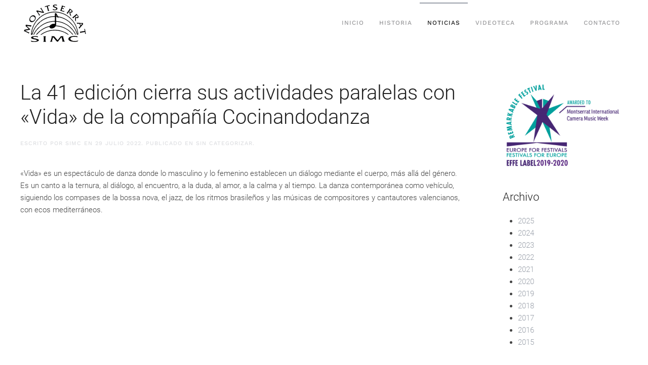

--- FILE ---
content_type: text/html; charset=UTF-8
request_url: http://simc.montserrat.es/la-41-edicion-cierra-sus-actividades-paralelas-con-vida/
body_size: 46555
content:
<!DOCTYPE html>
<html lang="es-ES">
    <head>
        <meta charset="UTF-8">
        <meta name="viewport" content="width=device-width, initial-scale=1">
        <link rel="icon" href="/wp-content/uploads/2018/12/faviconSIMC.png" sizes="any">
                <link rel="apple-touch-icon" href="/wp-content/themes/yootheme/packages/theme-wordpress/assets/images/apple-touch-icon.png">
                <title>La 41 edición cierra sus actividades paralelas con «Vida» de la compañía Cocinandodanza &#8211; Semana Internacional de Música de Cámara</title>
<meta name='robots' content='max-image-preview:large' />
	<style>img:is([sizes="auto" i], [sizes^="auto," i]) { contain-intrinsic-size: 3000px 1500px }</style>
	<link rel="alternate" hreflang="es" href="http://simc.montserrat.es/la-41-edicion-cierra-sus-actividades-paralelas-con-vida/" />
<link rel="alternate" hreflang="x-default" href="http://simc.montserrat.es/la-41-edicion-cierra-sus-actividades-paralelas-con-vida/" />
<link rel="alternate" type="application/rss+xml" title="Semana Internacional de Música de Cámara &raquo; Feed" href="http://simc.montserrat.es/feed/" />
<link rel="alternate" type="application/rss+xml" title="Semana Internacional de Música de Cámara &raquo; Feed de los comentarios" href="http://simc.montserrat.es/comments/feed/" />
<script type="text/javascript">
/* <![CDATA[ */
window._wpemojiSettings = {"baseUrl":"https:\/\/s.w.org\/images\/core\/emoji\/16.0.1\/72x72\/","ext":".png","svgUrl":"https:\/\/s.w.org\/images\/core\/emoji\/16.0.1\/svg\/","svgExt":".svg","source":{"concatemoji":"http:\/\/simc.montserrat.es\/wp-includes\/js\/wp-emoji-release.min.js?ver=6.8.2"}};
/*! This file is auto-generated */
!function(s,n){var o,i,e;function c(e){try{var t={supportTests:e,timestamp:(new Date).valueOf()};sessionStorage.setItem(o,JSON.stringify(t))}catch(e){}}function p(e,t,n){e.clearRect(0,0,e.canvas.width,e.canvas.height),e.fillText(t,0,0);var t=new Uint32Array(e.getImageData(0,0,e.canvas.width,e.canvas.height).data),a=(e.clearRect(0,0,e.canvas.width,e.canvas.height),e.fillText(n,0,0),new Uint32Array(e.getImageData(0,0,e.canvas.width,e.canvas.height).data));return t.every(function(e,t){return e===a[t]})}function u(e,t){e.clearRect(0,0,e.canvas.width,e.canvas.height),e.fillText(t,0,0);for(var n=e.getImageData(16,16,1,1),a=0;a<n.data.length;a++)if(0!==n.data[a])return!1;return!0}function f(e,t,n,a){switch(t){case"flag":return n(e,"\ud83c\udff3\ufe0f\u200d\u26a7\ufe0f","\ud83c\udff3\ufe0f\u200b\u26a7\ufe0f")?!1:!n(e,"\ud83c\udde8\ud83c\uddf6","\ud83c\udde8\u200b\ud83c\uddf6")&&!n(e,"\ud83c\udff4\udb40\udc67\udb40\udc62\udb40\udc65\udb40\udc6e\udb40\udc67\udb40\udc7f","\ud83c\udff4\u200b\udb40\udc67\u200b\udb40\udc62\u200b\udb40\udc65\u200b\udb40\udc6e\u200b\udb40\udc67\u200b\udb40\udc7f");case"emoji":return!a(e,"\ud83e\udedf")}return!1}function g(e,t,n,a){var r="undefined"!=typeof WorkerGlobalScope&&self instanceof WorkerGlobalScope?new OffscreenCanvas(300,150):s.createElement("canvas"),o=r.getContext("2d",{willReadFrequently:!0}),i=(o.textBaseline="top",o.font="600 32px Arial",{});return e.forEach(function(e){i[e]=t(o,e,n,a)}),i}function t(e){var t=s.createElement("script");t.src=e,t.defer=!0,s.head.appendChild(t)}"undefined"!=typeof Promise&&(o="wpEmojiSettingsSupports",i=["flag","emoji"],n.supports={everything:!0,everythingExceptFlag:!0},e=new Promise(function(e){s.addEventListener("DOMContentLoaded",e,{once:!0})}),new Promise(function(t){var n=function(){try{var e=JSON.parse(sessionStorage.getItem(o));if("object"==typeof e&&"number"==typeof e.timestamp&&(new Date).valueOf()<e.timestamp+604800&&"object"==typeof e.supportTests)return e.supportTests}catch(e){}return null}();if(!n){if("undefined"!=typeof Worker&&"undefined"!=typeof OffscreenCanvas&&"undefined"!=typeof URL&&URL.createObjectURL&&"undefined"!=typeof Blob)try{var e="postMessage("+g.toString()+"("+[JSON.stringify(i),f.toString(),p.toString(),u.toString()].join(",")+"));",a=new Blob([e],{type:"text/javascript"}),r=new Worker(URL.createObjectURL(a),{name:"wpTestEmojiSupports"});return void(r.onmessage=function(e){c(n=e.data),r.terminate(),t(n)})}catch(e){}c(n=g(i,f,p,u))}t(n)}).then(function(e){for(var t in e)n.supports[t]=e[t],n.supports.everything=n.supports.everything&&n.supports[t],"flag"!==t&&(n.supports.everythingExceptFlag=n.supports.everythingExceptFlag&&n.supports[t]);n.supports.everythingExceptFlag=n.supports.everythingExceptFlag&&!n.supports.flag,n.DOMReady=!1,n.readyCallback=function(){n.DOMReady=!0}}).then(function(){return e}).then(function(){var e;n.supports.everything||(n.readyCallback(),(e=n.source||{}).concatemoji?t(e.concatemoji):e.wpemoji&&e.twemoji&&(t(e.twemoji),t(e.wpemoji)))}))}((window,document),window._wpemojiSettings);
/* ]]> */
</script>
<style id='wp-emoji-styles-inline-css' type='text/css'>

	img.wp-smiley, img.emoji {
		display: inline !important;
		border: none !important;
		box-shadow: none !important;
		height: 1em !important;
		width: 1em !important;
		margin: 0 0.07em !important;
		vertical-align: -0.1em !important;
		background: none !important;
		padding: 0 !important;
	}
</style>
<link rel='stylesheet' id='wp-block-library-css' href='http://simc.montserrat.es/wp-includes/css/dist/block-library/style.min.css?ver=6.8.2' type='text/css' media='all' />
<style id='classic-theme-styles-inline-css' type='text/css'>
/*! This file is auto-generated */
.wp-block-button__link{color:#fff;background-color:#32373c;border-radius:9999px;box-shadow:none;text-decoration:none;padding:calc(.667em + 2px) calc(1.333em + 2px);font-size:1.125em}.wp-block-file__button{background:#32373c;color:#fff;text-decoration:none}
</style>
<style id='global-styles-inline-css' type='text/css'>
:root{--wp--preset--aspect-ratio--square: 1;--wp--preset--aspect-ratio--4-3: 4/3;--wp--preset--aspect-ratio--3-4: 3/4;--wp--preset--aspect-ratio--3-2: 3/2;--wp--preset--aspect-ratio--2-3: 2/3;--wp--preset--aspect-ratio--16-9: 16/9;--wp--preset--aspect-ratio--9-16: 9/16;--wp--preset--color--black: #000000;--wp--preset--color--cyan-bluish-gray: #abb8c3;--wp--preset--color--white: #ffffff;--wp--preset--color--pale-pink: #f78da7;--wp--preset--color--vivid-red: #cf2e2e;--wp--preset--color--luminous-vivid-orange: #ff6900;--wp--preset--color--luminous-vivid-amber: #fcb900;--wp--preset--color--light-green-cyan: #7bdcb5;--wp--preset--color--vivid-green-cyan: #00d084;--wp--preset--color--pale-cyan-blue: #8ed1fc;--wp--preset--color--vivid-cyan-blue: #0693e3;--wp--preset--color--vivid-purple: #9b51e0;--wp--preset--gradient--vivid-cyan-blue-to-vivid-purple: linear-gradient(135deg,rgba(6,147,227,1) 0%,rgb(155,81,224) 100%);--wp--preset--gradient--light-green-cyan-to-vivid-green-cyan: linear-gradient(135deg,rgb(122,220,180) 0%,rgb(0,208,130) 100%);--wp--preset--gradient--luminous-vivid-amber-to-luminous-vivid-orange: linear-gradient(135deg,rgba(252,185,0,1) 0%,rgba(255,105,0,1) 100%);--wp--preset--gradient--luminous-vivid-orange-to-vivid-red: linear-gradient(135deg,rgba(255,105,0,1) 0%,rgb(207,46,46) 100%);--wp--preset--gradient--very-light-gray-to-cyan-bluish-gray: linear-gradient(135deg,rgb(238,238,238) 0%,rgb(169,184,195) 100%);--wp--preset--gradient--cool-to-warm-spectrum: linear-gradient(135deg,rgb(74,234,220) 0%,rgb(151,120,209) 20%,rgb(207,42,186) 40%,rgb(238,44,130) 60%,rgb(251,105,98) 80%,rgb(254,248,76) 100%);--wp--preset--gradient--blush-light-purple: linear-gradient(135deg,rgb(255,206,236) 0%,rgb(152,150,240) 100%);--wp--preset--gradient--blush-bordeaux: linear-gradient(135deg,rgb(254,205,165) 0%,rgb(254,45,45) 50%,rgb(107,0,62) 100%);--wp--preset--gradient--luminous-dusk: linear-gradient(135deg,rgb(255,203,112) 0%,rgb(199,81,192) 50%,rgb(65,88,208) 100%);--wp--preset--gradient--pale-ocean: linear-gradient(135deg,rgb(255,245,203) 0%,rgb(182,227,212) 50%,rgb(51,167,181) 100%);--wp--preset--gradient--electric-grass: linear-gradient(135deg,rgb(202,248,128) 0%,rgb(113,206,126) 100%);--wp--preset--gradient--midnight: linear-gradient(135deg,rgb(2,3,129) 0%,rgb(40,116,252) 100%);--wp--preset--font-size--small: 13px;--wp--preset--font-size--medium: 20px;--wp--preset--font-size--large: 36px;--wp--preset--font-size--x-large: 42px;--wp--preset--spacing--20: 0.44rem;--wp--preset--spacing--30: 0.67rem;--wp--preset--spacing--40: 1rem;--wp--preset--spacing--50: 1.5rem;--wp--preset--spacing--60: 2.25rem;--wp--preset--spacing--70: 3.38rem;--wp--preset--spacing--80: 5.06rem;--wp--preset--shadow--natural: 6px 6px 9px rgba(0, 0, 0, 0.2);--wp--preset--shadow--deep: 12px 12px 50px rgba(0, 0, 0, 0.4);--wp--preset--shadow--sharp: 6px 6px 0px rgba(0, 0, 0, 0.2);--wp--preset--shadow--outlined: 6px 6px 0px -3px rgba(255, 255, 255, 1), 6px 6px rgba(0, 0, 0, 1);--wp--preset--shadow--crisp: 6px 6px 0px rgba(0, 0, 0, 1);}:where(.is-layout-flex){gap: 0.5em;}:where(.is-layout-grid){gap: 0.5em;}body .is-layout-flex{display: flex;}.is-layout-flex{flex-wrap: wrap;align-items: center;}.is-layout-flex > :is(*, div){margin: 0;}body .is-layout-grid{display: grid;}.is-layout-grid > :is(*, div){margin: 0;}:where(.wp-block-columns.is-layout-flex){gap: 2em;}:where(.wp-block-columns.is-layout-grid){gap: 2em;}:where(.wp-block-post-template.is-layout-flex){gap: 1.25em;}:where(.wp-block-post-template.is-layout-grid){gap: 1.25em;}.has-black-color{color: var(--wp--preset--color--black) !important;}.has-cyan-bluish-gray-color{color: var(--wp--preset--color--cyan-bluish-gray) !important;}.has-white-color{color: var(--wp--preset--color--white) !important;}.has-pale-pink-color{color: var(--wp--preset--color--pale-pink) !important;}.has-vivid-red-color{color: var(--wp--preset--color--vivid-red) !important;}.has-luminous-vivid-orange-color{color: var(--wp--preset--color--luminous-vivid-orange) !important;}.has-luminous-vivid-amber-color{color: var(--wp--preset--color--luminous-vivid-amber) !important;}.has-light-green-cyan-color{color: var(--wp--preset--color--light-green-cyan) !important;}.has-vivid-green-cyan-color{color: var(--wp--preset--color--vivid-green-cyan) !important;}.has-pale-cyan-blue-color{color: var(--wp--preset--color--pale-cyan-blue) !important;}.has-vivid-cyan-blue-color{color: var(--wp--preset--color--vivid-cyan-blue) !important;}.has-vivid-purple-color{color: var(--wp--preset--color--vivid-purple) !important;}.has-black-background-color{background-color: var(--wp--preset--color--black) !important;}.has-cyan-bluish-gray-background-color{background-color: var(--wp--preset--color--cyan-bluish-gray) !important;}.has-white-background-color{background-color: var(--wp--preset--color--white) !important;}.has-pale-pink-background-color{background-color: var(--wp--preset--color--pale-pink) !important;}.has-vivid-red-background-color{background-color: var(--wp--preset--color--vivid-red) !important;}.has-luminous-vivid-orange-background-color{background-color: var(--wp--preset--color--luminous-vivid-orange) !important;}.has-luminous-vivid-amber-background-color{background-color: var(--wp--preset--color--luminous-vivid-amber) !important;}.has-light-green-cyan-background-color{background-color: var(--wp--preset--color--light-green-cyan) !important;}.has-vivid-green-cyan-background-color{background-color: var(--wp--preset--color--vivid-green-cyan) !important;}.has-pale-cyan-blue-background-color{background-color: var(--wp--preset--color--pale-cyan-blue) !important;}.has-vivid-cyan-blue-background-color{background-color: var(--wp--preset--color--vivid-cyan-blue) !important;}.has-vivid-purple-background-color{background-color: var(--wp--preset--color--vivid-purple) !important;}.has-black-border-color{border-color: var(--wp--preset--color--black) !important;}.has-cyan-bluish-gray-border-color{border-color: var(--wp--preset--color--cyan-bluish-gray) !important;}.has-white-border-color{border-color: var(--wp--preset--color--white) !important;}.has-pale-pink-border-color{border-color: var(--wp--preset--color--pale-pink) !important;}.has-vivid-red-border-color{border-color: var(--wp--preset--color--vivid-red) !important;}.has-luminous-vivid-orange-border-color{border-color: var(--wp--preset--color--luminous-vivid-orange) !important;}.has-luminous-vivid-amber-border-color{border-color: var(--wp--preset--color--luminous-vivid-amber) !important;}.has-light-green-cyan-border-color{border-color: var(--wp--preset--color--light-green-cyan) !important;}.has-vivid-green-cyan-border-color{border-color: var(--wp--preset--color--vivid-green-cyan) !important;}.has-pale-cyan-blue-border-color{border-color: var(--wp--preset--color--pale-cyan-blue) !important;}.has-vivid-cyan-blue-border-color{border-color: var(--wp--preset--color--vivid-cyan-blue) !important;}.has-vivid-purple-border-color{border-color: var(--wp--preset--color--vivid-purple) !important;}.has-vivid-cyan-blue-to-vivid-purple-gradient-background{background: var(--wp--preset--gradient--vivid-cyan-blue-to-vivid-purple) !important;}.has-light-green-cyan-to-vivid-green-cyan-gradient-background{background: var(--wp--preset--gradient--light-green-cyan-to-vivid-green-cyan) !important;}.has-luminous-vivid-amber-to-luminous-vivid-orange-gradient-background{background: var(--wp--preset--gradient--luminous-vivid-amber-to-luminous-vivid-orange) !important;}.has-luminous-vivid-orange-to-vivid-red-gradient-background{background: var(--wp--preset--gradient--luminous-vivid-orange-to-vivid-red) !important;}.has-very-light-gray-to-cyan-bluish-gray-gradient-background{background: var(--wp--preset--gradient--very-light-gray-to-cyan-bluish-gray) !important;}.has-cool-to-warm-spectrum-gradient-background{background: var(--wp--preset--gradient--cool-to-warm-spectrum) !important;}.has-blush-light-purple-gradient-background{background: var(--wp--preset--gradient--blush-light-purple) !important;}.has-blush-bordeaux-gradient-background{background: var(--wp--preset--gradient--blush-bordeaux) !important;}.has-luminous-dusk-gradient-background{background: var(--wp--preset--gradient--luminous-dusk) !important;}.has-pale-ocean-gradient-background{background: var(--wp--preset--gradient--pale-ocean) !important;}.has-electric-grass-gradient-background{background: var(--wp--preset--gradient--electric-grass) !important;}.has-midnight-gradient-background{background: var(--wp--preset--gradient--midnight) !important;}.has-small-font-size{font-size: var(--wp--preset--font-size--small) !important;}.has-medium-font-size{font-size: var(--wp--preset--font-size--medium) !important;}.has-large-font-size{font-size: var(--wp--preset--font-size--large) !important;}.has-x-large-font-size{font-size: var(--wp--preset--font-size--x-large) !important;}
:where(.wp-block-post-template.is-layout-flex){gap: 1.25em;}:where(.wp-block-post-template.is-layout-grid){gap: 1.25em;}
:where(.wp-block-columns.is-layout-flex){gap: 2em;}:where(.wp-block-columns.is-layout-grid){gap: 2em;}
:root :where(.wp-block-pullquote){font-size: 1.5em;line-height: 1.6;}
</style>
<link rel='stylesheet' id='wpml-legacy-horizontal-list-0-css' href='http://simc.montserrat.es/wp-content/plugins/sitepress-multilingual-cms/templates/language-switchers/legacy-list-horizontal/style.min.css?ver=1' type='text/css' media='all' />
<link href="http://simc.montserrat.es/wp-content/themes/yootheme/css/theme.1.css?ver=1727874097" rel="stylesheet">
<link href="http://simc.montserrat.es/wp-content/themes/yootheme/css/theme.update.css?ver=4.3.5" rel="stylesheet">
<script type="text/javascript" src="http://simc.montserrat.es/wp-includes/js/jquery/jquery.min.js?ver=3.7.1" id="jquery-core-js"></script>
<script type="text/javascript" src="http://simc.montserrat.es/wp-includes/js/jquery/jquery-migrate.min.js?ver=3.4.1" id="jquery-migrate-js"></script>
<script type="text/javascript" id="wpml-browser-redirect-js-extra">
/* <![CDATA[ */
var wpml_browser_redirect_params = {"pageLanguage":"es","languageUrls":{"es_es":"http:\/\/simc.montserrat.es\/la-41-edicion-cierra-sus-actividades-paralelas-con-vida\/","es":"http:\/\/simc.montserrat.es\/la-41-edicion-cierra-sus-actividades-paralelas-con-vida\/"},"cookie":{"name":"_icl_visitor_lang_js","domain":"simc.montserrat.es","path":"\/","expiration":24}};
/* ]]> */
</script>
<script type="text/javascript" src="http://simc.montserrat.es/wp-content/plugins/sitepress-multilingual-cms/dist/js/browser-redirect/app.js?ver=486900" id="wpml-browser-redirect-js"></script>
<link rel="https://api.w.org/" href="http://simc.montserrat.es/wp-json/" /><link rel="alternate" title="JSON" type="application/json" href="http://simc.montserrat.es/wp-json/wp/v2/posts/7304" /><link rel="EditURI" type="application/rsd+xml" title="RSD" href="http://simc.montserrat.es/xmlrpc.php?rsd" />
<meta name="generator" content="WordPress 6.8.2" />
<link rel="canonical" href="http://simc.montserrat.es/la-41-edicion-cierra-sus-actividades-paralelas-con-vida/" />
<link rel='shortlink' href='http://simc.montserrat.es/?p=7304' />
<link rel="alternate" title="oEmbed (JSON)" type="application/json+oembed" href="http://simc.montserrat.es/wp-json/oembed/1.0/embed?url=http%3A%2F%2Fsimc.montserrat.es%2Fla-41-edicion-cierra-sus-actividades-paralelas-con-vida%2F" />
<link rel="alternate" title="oEmbed (XML)" type="text/xml+oembed" href="http://simc.montserrat.es/wp-json/oembed/1.0/embed?url=http%3A%2F%2Fsimc.montserrat.es%2Fla-41-edicion-cierra-sus-actividades-paralelas-con-vida%2F&#038;format=xml" />
<meta name="generator" content="WPML ver:4.8.6 stt:8,2;" />
<script src="http://simc.montserrat.es/wp-content/themes/yootheme/vendor/assets/uikit/dist/js/uikit.min.js?ver=4.3.5"></script>
<script src="http://simc.montserrat.es/wp-content/themes/yootheme/vendor/assets/uikit/dist/js/uikit-icons-horizon.min.js?ver=4.3.5"></script>
<script src="http://simc.montserrat.es/wp-content/themes/yootheme/js/theme.js?ver=4.3.5"></script>
<script>window.yootheme ||= {}; var $theme = yootheme.theme = {"i18n":{"close":{"label":"Close"},"totop":{"label":"Back to top"},"marker":{"label":"Open"},"navbarToggleIcon":{"label":"Open menu"},"paginationPrevious":{"label":"Previous page"},"paginationNext":{"label":"Next page"},"searchIcon":{"toggle":"Open Search","submit":"Submit Search"},"slider":{"next":"Next slide","previous":"Previous slide","slideX":"Slide %s","slideLabel":"%s of %s"},"slideshow":{"next":"Next slide","previous":"Previous slide","slideX":"Slide %s","slideLabel":"%s of %s"},"lightboxPanel":{"next":"Next slide","previous":"Previous slide","slideLabel":"%s of %s","close":"Close"}}};</script>
<link rel="icon" href="/wp-content/uploads/2018/12/faviconSIMC.png" sizes="any">
<link rel="apple-touch-icon" href="/wp-content/themes/yootheme/packages/theme-wordpress/assets/images/apple-touch-icon.png">
    </head>
    <body class="wp-singular post-template-default single single-post postid-7304 single-format-standard wp-theme-yootheme wp-child-theme-yt-simc ">

        
        <div class="uk-hidden-visually uk-notification uk-notification-top-left uk-width-auto">
            <div class="uk-notification-message">
                <a href="#tm-main">Skip to main content</a>
            </div>
        </div>

        
        
        <div class="tm-page">

                        


<header class="tm-header-mobile uk-hidden@m">


    
        <div class="uk-navbar-container">

            <div class="uk-container uk-container-expand">
                <nav class="uk-navbar" uk-navbar="{&quot;align&quot;:&quot;left&quot;,&quot;container&quot;:&quot;.tm-header-mobile&quot;,&quot;boundary&quot;:&quot;.tm-header-mobile .uk-navbar-container&quot;}">

                                        <div class="uk-navbar-left">

                        
                                                    <a uk-toggle href="#tm-dialog-mobile" class="uk-navbar-toggle">

        
        <div uk-navbar-toggle-icon></div>

        
    </a>                        
                    </div>
                    
                                        <div class="uk-navbar-center">

                                                    <a href="http://simc.montserrat.es/" aria-label="Volver al inicio" class="uk-logo uk-navbar-item">
    <picture>
<source type="image/webp" srcset="/wp-content/themes/yootheme/cache/5d/logoSIMC-trans-negre-5da07e3a.webp 134w, /wp-content/themes/yootheme/cache/66/logoSIMC-trans-negre-66416376.webp 268w" sizes="(min-width: 134px) 134px">
<img alt="SIMC" loading="eager" src="/wp-content/themes/yootheme/cache/41/logoSIMC-trans-negre-41bd161a.png" width="134" height="90">
</picture><picture>
<source type="image/webp" srcset="/wp-content/themes/yootheme/cache/7e/logoSIMC-trans-blanc-7e0fb640.webp 134w, /wp-content/themes/yootheme/cache/0e/logoSIMC-trans-blanc-0ee566d6.webp 268w" sizes="(min-width: 134px) 134px">
<img class="uk-logo-inverse" alt="SIMC" loading="eager" src="/wp-content/themes/yootheme/cache/27/logoSIMC-trans-blanc-275b035c.png" width="134" height="90">
</picture></a>                        
                        
                    </div>
                    
                    
                </nav>
            </div>

        </div>

    



        <div id="tm-dialog-mobile" uk-offcanvas="container: true; overlay: true" mode="slide">
        <div class="uk-offcanvas-bar uk-flex uk-flex-column">

                        <button class="uk-offcanvas-close uk-close-large" type="button" uk-close uk-toggle="cls: uk-close-large; mode: media; media: @s"></button>
            
                        <div class="uk-margin-auto-bottom">
                
<div class="uk-panel widget widget_nav_menu" id="nav_menu-3">

    
    
<ul class="uk-nav uk-nav-default">
    
	<li class="menu-item menu-item-type-post_type menu-item-object-page menu-item-home"><a href="http://simc.montserrat.es/"> Inicio</a></li>
	<li class="menu-item menu-item-type-post_type menu-item-object-page"><a href="http://simc.montserrat.es/historia/"> Historia</a></li>
	<li class="menu-item menu-item-type-post_type menu-item-object-page current_page_parent uk-active"><a href="http://simc.montserrat.es/noticias/"> Noticias</a></li>
	<li class="menu-item menu-item-type-post_type menu-item-object-page"><a href="http://simc.montserrat.es/videoteca/"> Videoteca</a></li>
	<li class="menu-item menu-item-type-post_type menu-item-object-page"><a href="http://simc.montserrat.es/programa_simc/"> Programa</a></li>
	<li class="menu-item menu-item-type-post_type menu-item-object-page"><a href="http://simc.montserrat.es/contacto/"> Contacto</a></li></ul>

</div>
            </div>
            
            
        </div>
    </div>
    
    
    

</header>




<header class="tm-header uk-visible@m">



    
        <div class="uk-navbar-container">

            <div class="uk-container uk-container-expand">
                <nav class="uk-navbar" uk-navbar="{&quot;align&quot;:&quot;left&quot;,&quot;container&quot;:&quot;.tm-header&quot;,&quot;boundary&quot;:&quot;.tm-header .uk-navbar-container&quot;}">

                                        <div class="uk-navbar-left">

                                                    <a href="http://simc.montserrat.es/" aria-label="Volver al inicio" class="uk-logo uk-navbar-item">
    <picture>
<source type="image/webp" srcset="/wp-content/themes/yootheme/cache/5d/logoSIMC-trans-negre-5da07e3a.webp 134w, /wp-content/themes/yootheme/cache/66/logoSIMC-trans-negre-66416376.webp 268w" sizes="(min-width: 134px) 134px">
<img alt="SIMC" loading="eager" src="/wp-content/themes/yootheme/cache/41/logoSIMC-trans-negre-41bd161a.png" width="134" height="90">
</picture><picture>
<source type="image/webp" srcset="/wp-content/themes/yootheme/cache/7e/logoSIMC-trans-blanc-7e0fb640.webp 134w, /wp-content/themes/yootheme/cache/0e/logoSIMC-trans-blanc-0ee566d6.webp 268w" sizes="(min-width: 134px) 134px">
<img class="uk-logo-inverse" alt="SIMC" loading="eager" src="/wp-content/themes/yootheme/cache/27/logoSIMC-trans-blanc-275b035c.png" width="134" height="90">
</picture></a>                        
                        
                        
                    </div>
                    
                    
                                        <div class="uk-navbar-right">

                                                    
<ul class="uk-navbar-nav">
    
	<li class="menu-item menu-item-type-post_type menu-item-object-page menu-item-home"><a href="http://simc.montserrat.es/"> Inicio</a></li>
	<li class="menu-item menu-item-type-post_type menu-item-object-page"><a href="http://simc.montserrat.es/historia/"> Historia</a></li>
	<li class="menu-item menu-item-type-post_type menu-item-object-page current_page_parent uk-active"><a href="http://simc.montserrat.es/noticias/"> Noticias</a></li>
	<li class="menu-item menu-item-type-post_type menu-item-object-page"><a href="http://simc.montserrat.es/videoteca/"> Videoteca</a></li>
	<li class="menu-item menu-item-type-post_type menu-item-object-page"><a href="http://simc.montserrat.es/programa_simc/"> Programa</a></li>
	<li class="menu-item menu-item-type-post_type menu-item-object-page"><a href="http://simc.montserrat.es/contacto/"> Contacto</a></li></ul>
                        
                                                                            
                    </div>
                    
                </nav>
            </div>

        </div>

    







</header>

            
            
            <main id="tm-main"  class="tm-main uk-section uk-section-default" uk-height-viewport="expand: true">

                                <div class="uk-container">

                    
                    <div class="uk-grid uk-grid-large" uk-grid>
                        <div class="uk-width-expand@m">

                    
                            
                
<article id="post-7304" class="uk-article post-7304 post type-post status-publish format-standard hentry category-sin-categorizar" typeof="Article" vocab="https://schema.org/">

    <meta property="name" content="La 41 edición cierra sus actividades paralelas con «Vida» de la compañía Cocinandodanza">
    <meta property="author" typeof="Person" content="SIMC">
    <meta property="dateModified" content="2022-07-29T10:21:29+02:00">
    <meta class="uk-margin-remove-adjacent" property="datePublished" content="2022-07-29T10:17:18+02:00">

            
    
        
        <h1 property="headline" class="uk-margin-large-top uk-margin-remove-bottom uk-article-title">La 41 edición cierra sus actividades paralelas con «Vida» de la compañía Cocinandodanza</h1>
                            <p class="uk-margin-top uk-margin-remove-bottom uk-article-meta">
                Escrito por <a href="http://simc.montserrat.es/author/simc/">SIMC</a> en <time datetime="2022-07-29T10:17:18+02:00">29 julio 2022</time>.                Publicado en <a href="http://simc.montserrat.es/category/sin-categorizar/" rel="category tag">Sin categorizar</a>.                            </p>
                
        
        
                    <div class="uk-margin-medium-top" property="text">

                
                                    
<p>«Vida» es un espectáculo de danza donde lo masculino y lo femenino establecen un diálogo mediante el cuerpo, más allá del género. Es un canto a la ternura, al diálogo, al encuentro, a la duda, al amor, a la calma y al tiempo. La danza contemporánea como vehículo, siguiendo los compases de la bossa nova, el jazz, de los ritmos brasileños y las músicas de compositores y cantautores valencianos, con ecos mediterráneos.</p>



<p><iframe title="“Vida”" width="500" height="281" src="https://www.youtube.com/embed/kP6KmHDMLlo?feature=oembed" frameborder="0" allow="accelerometer; autoplay; clipboard-write; encrypted-media; gyroscope; picture-in-picture; web-share" referrerpolicy="strict-origin-when-cross-origin" allowfullscreen></iframe></p>



<p>Anteriormente, el 8 de julio de 2022 se abrió con la presentación de la 41 edición de la Setmana Internacional de Música de Cambra con el taller de audición musical comentada «Shhcúchame» a cargo de Bernardo Mora Fandos, profesor y director musical, y Belen Roig, soprano.</p>
<p><img fetchpriority="high" decoding="async" class="wp-image-7305 aligncenter" src="http://simc.montserrat.es/wp-content/uploads/Sin-organizar/Shhuchame3-1024x768.jpg" alt="" width="557" height="418" srcset="http://simc.montserrat.es/wp-content/uploads/Sin-organizar/Shhuchame3-1024x768.jpg 1024w, http://simc.montserrat.es/wp-content/uploads/Sin-organizar/Shhuchame3-300x225.jpg 300w, http://simc.montserrat.es/wp-content/uploads/Sin-organizar/Shhuchame3-768x576.jpg 768w, http://simc.montserrat.es/wp-content/uploads/Sin-organizar/Shhuchame3-1536x1152.jpg 1536w, http://simc.montserrat.es/wp-content/uploads/Sin-organizar/Shhuchame3-500x375.jpg 500w, http://simc.montserrat.es/wp-content/uploads/Sin-organizar/Shhuchame3.jpg 2048w" sizes="(max-width: 557px) 100vw, 557px" /></p>
<p><img decoding="async" class="wp-image-7307 aligncenter" src="http://simc.montserrat.es/wp-content/uploads/Sin-organizar/Shhuchame1-1024x768.jpg" alt="" width="557" height="418" srcset="http://simc.montserrat.es/wp-content/uploads/Sin-organizar/Shhuchame1-1024x768.jpg 1024w, http://simc.montserrat.es/wp-content/uploads/Sin-organizar/Shhuchame1-300x225.jpg 300w, http://simc.montserrat.es/wp-content/uploads/Sin-organizar/Shhuchame1-768x576.jpg 768w, http://simc.montserrat.es/wp-content/uploads/Sin-organizar/Shhuchame1-1536x1152.jpg 1536w, http://simc.montserrat.es/wp-content/uploads/Sin-organizar/Shhuchame1-500x375.jpg 500w, http://simc.montserrat.es/wp-content/uploads/Sin-organizar/Shhuchame1.jpg 1600w" sizes="(max-width: 557px) 100vw, 557px" /></p>
<p><span style="font-size: revert; color: initial;">El IX Concurso de Jóvenes Intérpretes de Música de Cámara (14 y 15 de julio) ha quedado desierto.</span></p>
<p> </p>
                
                
            </div>
        
        
        
                <ul class="uk-pagination uk-margin-medium">
                        <li><a href="http://simc.montserrat.es/witold-lutoslawski-chamber-philharmonic-de-lomza/" rel="prev"><span uk-pagination-previous></span> Anterior</a></li>
                                    <li class="uk-margin-auto-left"><a href="http://simc.montserrat.es/x-concurso-de-jovenes-interpretes-de-musica-de-camara/" rel="next">Siguiente <span uk-pagination-next></span></a></li>
                    </ul>
        
        
    
</article>
        
                                                </div>

                        
<aside id="tm-sidebar" class="tm-sidebar uk-width-1-4@m">
    
<div class="uk-grid uk-child-width-1-1" uk-grid>    <div>
<div class="uk-panel widget widget_media_image" id="media_image-2">

    
    <img width="300" height="212" src="http://simc.montserrat.es/wp-content/uploads/2019/06/EFFE_LABEL_LOGO_19-20-300x212.png" class="image wp-image-6082  attachment-medium size-medium" alt="" style="max-width: 100%; height: auto;" decoding="async" loading="lazy" srcset="http://simc.montserrat.es/wp-content/uploads/2019/06/EFFE_LABEL_LOGO_19-20-300x212.png 300w, http://simc.montserrat.es/wp-content/uploads/2019/06/EFFE_LABEL_LOGO_19-20-768x543.png 768w, http://simc.montserrat.es/wp-content/uploads/2019/06/EFFE_LABEL_LOGO_19-20-1024x724.png 1024w, http://simc.montserrat.es/wp-content/uploads/2019/06/EFFE_LABEL_LOGO_19-20-500x353.png 500w" sizes="auto, (max-width: 300px) 100vw, 300px" />
</div>
</div>    <div>
<div class="uk-panel widget widget_annual_archive_widget" id="annual_archive_widget-2">

    
        <h3>

                Archivo        
        </h3>

    
    		<ul>
			<li><a href='http://simc.montserrat.es/2025/'>2025</a></li>
	<li><a href='http://simc.montserrat.es/2024/'>2024</a></li>
	<li><a href='http://simc.montserrat.es/2023/'>2023</a></li>
	<li><a href='http://simc.montserrat.es/2022/'>2022</a></li>
	<li><a href='http://simc.montserrat.es/2021/'>2021</a></li>
	<li><a href='http://simc.montserrat.es/2020/'>2020</a></li>
	<li><a href='http://simc.montserrat.es/2019/'>2019</a></li>
	<li><a href='http://simc.montserrat.es/2018/'>2018</a></li>
	<li><a href='http://simc.montserrat.es/2017/'>2017</a></li>
	<li><a href='http://simc.montserrat.es/2016/'>2016</a></li>
	<li><a href='http://simc.montserrat.es/2015/'>2015</a></li>
		</ul>
		
</div>
</div></div></aside>

                    </div>
                     
                </div>
                
            </main>

            
                        <footer>
                <!-- Builder #footer -->
<div class="uk-section-primary uk-section" uk-scrollspy="target: [uk-scrollspy-class]; cls: uk-animation-slide-left-small; delay: false;">
    
        
        
        
            
                                <div class="uk-container">                
                    <div class="uk-grid tm-grid-expand uk-grid-large uk-child-width-1-1 uk-margin-large">
<div class="uk-width-1-1@m">
    
        
            
            
            
                
                    
<h3 class="uk-text-center" uk-scrollspy-class>        Distintivos    </h3>
<div class="uk-margin-medium uk-width-xlarge uk-margin-auto uk-text-center">
    <div class="uk-grid uk-child-width-1-1 uk-child-width-1-5@m" uk-grid>        <div>
<div class="el-item uk-inverse-light uk-inline-clip" uk-scrollspy-class>
    
        
            

<picture>
<source type="image/webp" srcset="/wp-content/themes/yootheme/cache/be/EFFE_LABEL_LOGO_17-18-bec99f4e.webp 768w, /wp-content/themes/yootheme/cache/9f/EFFE_LABEL_LOGO_17-18-9f9afdf1.webp 1024w, /wp-content/themes/yootheme/cache/97/EFFE_LABEL_LOGO_17-18-971f813f.webp 1366w, /wp-content/themes/yootheme/cache/50/EFFE_LABEL_LOGO_17-18-508d1f62.webp 1600w, /wp-content/themes/yootheme/cache/8b/EFFE_LABEL_LOGO_17-18-8bce5ce7.webp 1920w, /wp-content/themes/yootheme/cache/d7/EFFE_LABEL_LOGO_17-18-d7391fdb.webp 2289w" sizes="(min-width: 2289px) 2289px">
<img src="/wp-content/themes/yootheme/cache/bf/EFFE_LABEL_LOGO_17-18-bfeb153a.png" width="2289" height="1618" alt loading="lazy" class="el-image uk-transition-opaque">
</picture>

            
            
            
        
    
</div></div>        <div>
<div class="el-item uk-inverse-light uk-inline-clip" uk-scrollspy-class>
    
        
            

<picture>
<source type="image/webp" srcset="/wp-content/themes/yootheme/cache/30/EFFE_LABEL_LOGO_19-20-308f3f61.webp 768w, /wp-content/themes/yootheme/cache/30/EFFE_LABEL_LOGO_19-20-30743ece.webp 1024w, /wp-content/themes/yootheme/cache/38/EFFE_LABEL_LOGO_19-20-38f14200.webp 1366w, /wp-content/themes/yootheme/cache/e2/EFFE_LABEL_LOGO_19-20-e2f5645a.webp 1600w, /wp-content/themes/yootheme/cache/39/EFFE_LABEL_LOGO_19-20-39b627df.webp 1920w, /wp-content/themes/yootheme/cache/65/EFFE_LABEL_LOGO_19-20-654164e3.webp 2289w" sizes="(min-width: 2289px) 2289px">
<img src="/wp-content/themes/yootheme/cache/da/EFFE_LABEL_LOGO_19-20-da97fe23.png" width="2289" height="1618" alt loading="lazy" class="el-image uk-transition-opaque">
</picture>

            
            
            
        
    
</div></div>        <div>
<div class="el-item uk-inverse-light uk-inline-clip" uk-scrollspy-class>
    
        
            

<picture>
<source type="image/webp" srcset="/wp-content/themes/yootheme/cache/09/lab-copia_-ok-19.21_TRANSPARENT-1-095c3060.webp 768w, /wp-content/themes/yootheme/cache/29/lab-copia_-ok-19.21_TRANSPARENT-1-29a6e526.webp 1024w, /wp-content/themes/yootheme/cache/21/lab-copia_-ok-19.21_TRANSPARENT-1-212399e8.webp 1366w, /wp-content/themes/yootheme/cache/22/lab-copia_-ok-19.21_TRANSPARENT-1-22d1e4ba.webp 1600w, /wp-content/themes/yootheme/cache/f9/lab-copia_-ok-19.21_TRANSPARENT-1-f992a73f.webp 1920w, /wp-content/themes/yootheme/cache/a5/lab-copia_-ok-19.21_TRANSPARENT-1-a565e403.webp 2289w" sizes="(min-width: 2289px) 2289px">
<img src="/wp-content/themes/yootheme/cache/5d/lab-copia_-ok-19.21_TRANSPARENT-1-5de33adf.png" width="2289" height="1618" alt loading="lazy" class="el-image uk-transition-opaque">
</picture>

            
            
            
        
    
</div></div>        <div>
<div class="el-item uk-inverse-light uk-inline-clip" uk-scrollspy-class>
    
        
            

<picture>
<source type="image/webp" srcset="/wp-content/themes/yootheme/cache/77/Montserrat-EFFE-22-23-77636f5d.webp 768w, /wp-content/themes/yootheme/cache/e9/Montserrat-EFFE-22-23-e96bdc35.webp 850w" sizes="(min-width: 850px) 850px">
<img src="/wp-content/themes/yootheme/cache/94/Montserrat-EFFE-22-23-94341e89.png" width="850" height="660" alt loading="lazy" class="el-image uk-transition-opaque">
</picture>

            
            
            
        
    
</div></div>        <div>
<div class="el-item uk-inverse-light uk-inline-clip" uk-scrollspy-class>
    
        
            

<picture>
<source type="image/webp" srcset="/wp-content/themes/yootheme/cache/fd/imatge_24_25-fd5f1762.webp 768w, /wp-content/themes/yootheme/cache/68/imatge_24_25-68043372.webp 1024w, /wp-content/themes/yootheme/cache/60/imatge_24_25-60814fbc.webp 1366w, /wp-content/themes/yootheme/cache/e1/imatge_24_25-e1ce67de.webp 1600w, /wp-content/themes/yootheme/cache/3a/imatge_24_25-3a8d245b.webp 1920w, /wp-content/themes/yootheme/cache/66/imatge_24_25-667a6767.webp 2289w" sizes="(min-width: 2289px) 2289px">
<img src="/wp-content/themes/yootheme/cache/b7/imatge_24_25-b7d4193f.png" width="2289" height="1618" alt loading="lazy" class="el-image uk-transition-opaque">
</picture>

            
            
            
        
    
</div></div>        </div>
</div>
                
            
        
    
</div></div><div class="uk-grid tm-grid-expand uk-child-width-1-1 uk-grid-margin">
<div class="uk-width-1-1@m">
    
        
            
            
            
                
                    
<h3 class="uk-text-center" uk-scrollspy-class>        Patrocinadores 2026    </h3>
<div class="uk-margin-medium uk-width-xlarge uk-margin-auto uk-text-center">
    <div class="uk-grid uk-child-width-1-2 uk-child-width-1-2@s uk-grid-match" uk-grid>        <div>
<div class="el-item uk-panel uk-margin-remove-first-child" uk-scrollspy-class>
    
        
            
                
            
            
                                

    
                <picture>
<source type="image/webp" srcset="/wp-content/themes/yootheme/cache/7b/GENERALITAT-CONSELLERIA-IVC-BLANC-scaled-7bf6cbfe.webp 242w, /wp-content/themes/yootheme/cache/65/GENERALITAT-CONSELLERIA-IVC-BLANC-scaled-6538ae71.webp 484w" sizes="(min-width: 242px) 242px">
<img src="/wp-content/themes/yootheme/cache/90/GENERALITAT-CONSELLERIA-IVC-BLANC-scaled-90ef0626.png" width="242" height="65" alt loading="lazy" class="el-image">
</picture>        
        
    
                
                
                    

        
        
        
    
        
        
        
        
        

                
                
            
        
    
</div></div>
        <div>
<div class="el-item uk-panel uk-margin-remove-first-child" uk-scrollspy-class>
    
        
            
                
            
            
                                

    
                <picture>
<source type="image/webp" srcset="/wp-content/themes/yootheme/cache/ce/inclematik-bn-ce52cbb8.webp 198w, /wp-content/themes/yootheme/cache/5d/inclematik-bn-5dee66db.webp 396w" sizes="(min-width: 198px) 198px">
<img src="/wp-content/themes/yootheme/cache/bd/inclematik-bn-bd4404ed.png" width="198" height="65" alt loading="lazy" class="el-image">
</picture>        
        
    
                
                
                    

        
        
        
    
        
        
        
        
        

                
                
            
        
    
</div></div>
        <div>
<div class="el-item uk-panel uk-margin-remove-first-child" uk-scrollspy-class>
    
        
            
                
            
            
                                

    
                <picture>
<source type="image/webp" srcset="/wp-content/themes/yootheme/cache/5e/meso-bn-5ed8d6c1.webp 65w, /wp-content/themes/yootheme/cache/c9/meso-bn-c9e2c8d8.webp 130w" sizes="(min-width: 65px) 65px">
<img src="/wp-content/themes/yootheme/cache/4a/meso-bn-4af4d36f.png" width="65" height="65" alt loading="lazy" class="el-image">
</picture>        
        
    
                
                
                    

        
        
        
    
        
        
        
        
        

                
                
            
        
    
</div></div>
        <div>
<div class="el-item uk-panel uk-margin-remove-first-child" uk-scrollspy-class>
    
        
            
                
            
            
                                

    
                <picture>
<source type="image/webp" srcset="/wp-content/themes/yootheme/cache/d1/Chovar-bn-d1801ff1.webp 165w, /wp-content/themes/yootheme/cache/39/Chovar-bn-3918b592.webp 299w, /wp-content/themes/yootheme/cache/7a/Chovar-bn-7a3f0be4.webp 300w" sizes="(min-width: 165px) 165px">
<img src="/wp-content/themes/yootheme/cache/40/Chovar-bn-4040c4b9.png" width="165" height="65" alt loading="lazy" class="el-image">
</picture>        
        
    
                
                
                    

        
        
        
    
        
        
        
        
        

                
                
            
        
    
</div></div>
        <div>
<div class="el-item uk-panel uk-margin-remove-first-child" uk-scrollspy-class>
    
        
            
                
            
            
                                

    
                <picture>
<source type="image/webp" srcset="/wp-content/themes/yootheme/cache/6b/hidraqua-bn-6b0d3493.webp 233w, /wp-content/themes/yootheme/cache/1f/hidraqua-bn-1f0f12ac.webp 465w, /wp-content/themes/yootheme/cache/f5/hidraqua-bn-f589cfce.webp 466w" sizes="(min-width: 233px) 233px">
<img src="/wp-content/themes/yootheme/cache/de/hidraqua-bn-dedc3c9e.jpeg" width="233" height="65" alt loading="lazy" class="el-image">
</picture>        
        
    
                
                
                    

        
        
        
    
        
        
        
        
        

                
                
            
        
    
</div></div>
        </div>
</div>
<div class="uk-margin-medium uk-width-2xlarge uk-margin-auto uk-text-center">
    <div class="uk-grid uk-child-width-1-2 uk-child-width-1-5@s uk-grid-match">        </div>
</div>
<div class="uk-margin-medium uk-width-2xlarge uk-margin-auto uk-text-center">
    <div class="uk-grid uk-child-width-1-3 uk-child-width-1-6@s uk-grid-match">        </div>
</div>
                
            
        
    
</div></div>
                                </div>                
            
        
    
</div>
<div class="uk-section-primary uk-section uk-padding-remove-vertical">
    
        
        
        
            
                
                    <div class="uk-grid tm-grid-expand uk-child-width-1-1 uk-margin-remove-vertical">
<div class="uk-width-1-1@m">
    
        
            
            
            
                
                    <hr>
                
            
        
    
</div></div>
                
            
        
    
</div>
<div class="uk-section-primary uk-section uk-section-xsmall">
    
        
        
        
            
                                <div class="uk-container">                
                    <div class="uk-grid tm-grid-expand uk-margin-remove-vertical" uk-grid>
<div class="uk-grid-item-match uk-flex-middle uk-width-large@s">
    
        
            
            
                        <div class="uk-panel uk-width-1-1">            
                
                    <div class="uk-panel uk-text-small uk-text-muted uk-margin uk-text-left@s uk-text-center"><p>2026 - Ajuntament de Montserrat.</p></div>
                
                        </div>            
        
    
</div>
<div class="uk-grid-item-match uk-flex-middle uk-width-expand@s">
    
        
            
            
                        <div class="uk-panel uk-width-1-1">            
                
                    
<div class="uk-text-center">    
<div class="uk-panel widget widget_icl_lang_sel_widget" id="icl_lang_sel_widget-2">

    
    
<div class="wpml-ls-sidebars-builder-2 wpml-ls wpml-ls-legacy-list-horizontal">
	<ul role="menu"><li class="wpml-ls-slot-builder-2 wpml-ls-item wpml-ls-item-es wpml-ls-current-language wpml-ls-first-item wpml-ls-last-item wpml-ls-item-legacy-list-horizontal" role="none">
				<a href="http://simc.montserrat.es/la-41-edicion-cierra-sus-actividades-paralelas-con-vida/" class="wpml-ls-link" role="menuitem" >
                    <span class="wpml-ls-native" role="menuitem">Español</span></a>
			</li></ul>
</div>

</div>
</div>
                
                        </div>            
        
    
</div>
<div class="uk-width-large@s">
    
        
            
            
            
                
                    
<div class="uk-margin uk-text-right@s uk-text-center"><a href="#" uk-totop uk-scroll></a></div>
                
            
        
    
</div></div>
                                </div>                
            
        
    
</div>            </footer>
            
        </div>

        
        <script type="speculationrules">
{"prefetch":[{"source":"document","where":{"and":[{"href_matches":"\/*"},{"not":{"href_matches":["\/wp-*.php","\/wp-admin\/*","\/wp-content\/uploads\/*","\/wp-content\/*","\/wp-content\/plugins\/*","\/wp-content\/themes\/yt-simc\/*","\/wp-content\/themes\/yootheme\/*","\/*\\?(.+)"]}},{"not":{"selector_matches":"a[rel~=\"nofollow\"]"}},{"not":{"selector_matches":".no-prefetch, .no-prefetch a"}}]},"eagerness":"conservative"}]}
</script>
<script type="text/javascript">var to_like_post = {"url":"http://simc.montserrat.es/wp-admin/admin-ajax.php","nonce":"7316f6833a"};!function(t){"use strict";t(document).ready(function(){t(document).on("click",".to-post-like:not('.to-post-like-unactive')",function(e){e.preventDefault();var o=t(this),n=o.data("post-id"),s=parseInt(o.find(".to-like-count").text());return o.addClass("heart-pulse"),t.ajax({type:"post",url:to_like_post.url,data:{nonce:to_like_post.nonce,action:"to_like_post",post_id:n,like_nb:s},context:o,success:function(e){e&&((o=t(this)).attr("title",e.title),o.find(".to-like-count").text(e.count),o.removeClass(e.remove_class+" heart-pulse").addClass(e.add_class))}}),!1})})}(jQuery);</script>    </body>
</html>
